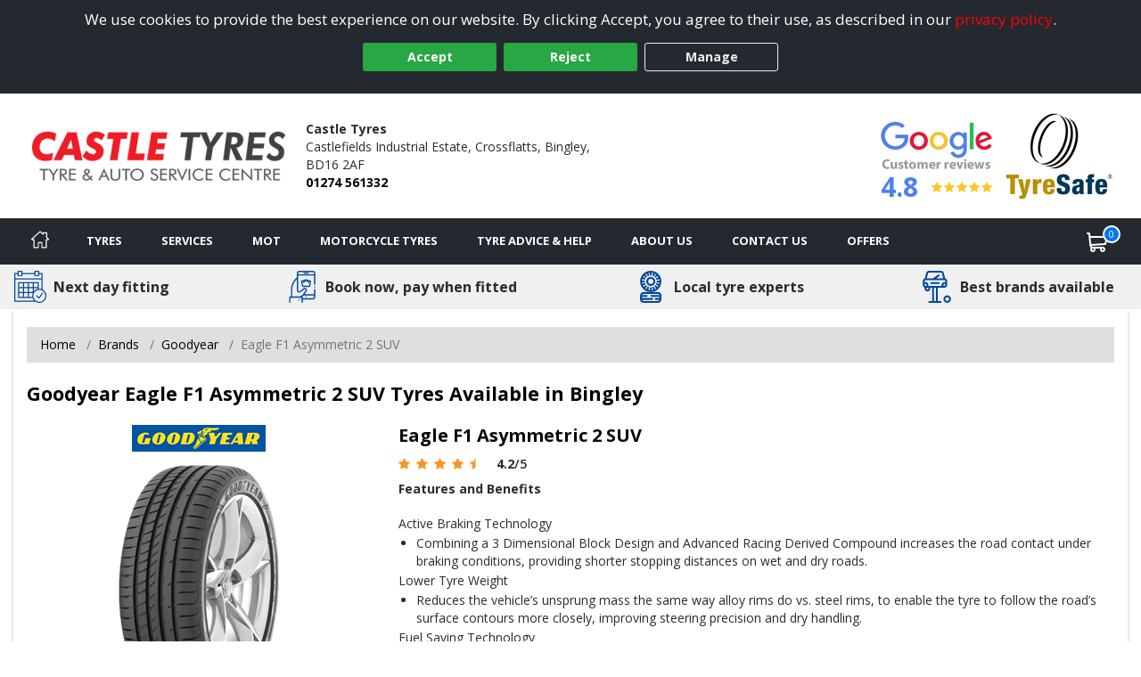

--- FILE ---
content_type: text/html; charset=utf-8
request_url: https://www.bingley-tyres.co.uk/tyre/details/goodyear/eagle-f1-asymmetric-2-suv
body_size: 25265
content:

<!DOCTYPE html>
<!-- Site Online -->
<!--[if IE 7 ]> <html class="IE7" lang="en"> <![endif]-->
<!--[if IE 8 ]> <html class="IE8" lang="en"> <![endif]-->
<!--[if IE 9 ]> <html class="IE9" lang="en"> <![endif]-->
<!--[if (gt IE 9)|!(IE)]><!-->
<html lang="en">
<!--<![endif]-->



<head>

    <script>
        window.dataLayer = window.dataLayer || [];
        function gtag() { dataLayer.push(arguments); }

        if (localStorage.getItem('consentMode') === null) {
            gtag('consent', 'default', {
                'ad_storage': 'denied',
                'analytics_storage': 'denied',
                'personalization_storage': 'denied',
                'functionality_storage': 'denied',
                'security_storage': 'denied',
                'ad_personalization': 'denied',
                'ad_user_data': 'denied'
            });
        }
        else {
            gtag('consent', 'default', JSON.parse(localStorage.getItem('consentMode')));
        }
    </script>

    

    <link rel="canonical" href="https://www.bingley-tyres.co.uk/tyre/details/goodyear/eagle-f1-asymmetric-2-suv" />

    
    

    <!-- Google Tag Manager -->
    <script>
        (function (w, d, s, l, i) {
            w[l] = w[l] || []; w[l].push({
                'gtm.start':
                    new Date().getTime(), event: 'gtm.js'
            }); var f = d.getElementsByTagName(s)[0],
                j = d.createElement(s), dl = l != 'dataLayer' ? '&l=' + l : ''; j.async = true; j.src =
                    'https://www.googletagmanager.com/gtm.js?id=' + i + dl; f.parentNode.insertBefore(j, f);
        })(window, document, 'script', 'dataLayer', 'GTM-5DPMF8P');
    </script>
    <!-- End Google Tag Manager -->

<script>window.dataLayer = window.dataLayer || [];</script>


    


    <meta charset="utf-8" />
<meta http-equiv="X-UA-Compatible" content="IE=edge" />
<title>Goodyear Eagle F1 Asymmetric 2 SUV Tyres in Bingley</title>
<meta name="description" content="Goodyear Eagle F1 Asymmetric 2 SUV tyres with online booking for next day fitting by Castle Tyres in Bingley" />

<meta name="author" content="Silkmoth Ltd, https://www.silkmoth.com" />
<meta name="viewport" content="width=device-width, initial-scale=1.0, user-scalable=yes">
<link rel="preconnect" href="https://fonts.gstatic.com" />
<link rel="preconnect" href="https://fonts.googleapis.com" />
<link rel="preconnect" href="https://www.googletagmanager.com" />

<!-- CSS -->

<link href='/content/bootstrap-css?v=sr-b8QTX-38LPaobxn4Sr2XuxYlNHxsFgcGIMFwHkjg1' rel='stylesheet' type='text/css'>

<link href='/content/font-awesome.css?v=SB8R80xt1lGIkAsZEQ87K12DVYEynDhIFz1zKiT59R81' rel='stylesheet' type='text/css'>

<link href='/content/preload-css?v=gSpkCO3YscfOlEooQfy2oDJjtTZrtyzz8uz_90T9-201' rel='stylesheet' type='text/css'>

<link href='/content/async-css?v=EDdw1JVz2wHEzaloJODncYVBshiryNYMQ1kH48qZMJM1' rel='stylesheet' type='text/css'>



<link href='/content/online-css?v=DRG60S3pyzaqqI1HH3WN77SV8HXa9HsitKmcIApYyPY1' rel='stylesheet' type='text/css'>


<link href='/tyresandservice.css' rel='stylesheet' type='text/css'>



<link rel="stylesheet" href="/content/bootstrap-4-grid.min.css" />



<!-- JS -->
    <script type="text/javascript">
        !(function (cfg) { function e() { cfg.onInit && cfg.onInit(i) } var S, u, D, t, n, i, C = window, x = document, w = C.location, I = "script", b = "ingestionendpoint", E = "disableExceptionTracking", A = "ai.device."; "instrumentationKey"[S = "toLowerCase"](), u = "crossOrigin", D = "POST", t = "appInsightsSDK", n = cfg.name || "appInsights", (cfg.name || C[t]) && (C[t] = n), i = C[n] || function (l) { var d = !1, g = !1, f = { initialize: !0, queue: [], sv: "7", version: 2, config: l }; function m(e, t) { var n = {}, i = "Browser"; function a(e) { e = "" + e; return 1 === e.length ? "0" + e : e } return n[A + "id"] = i[S](), n[A + "type"] = i, n["ai.operation.name"] = w && w.pathname || "_unknown_", n["ai.internal.sdkVersion"] = "javascript:snippet_" + (f.sv || f.version), { time: (i = new Date).getUTCFullYear() + "-" + a(1 + i.getUTCMonth()) + "-" + a(i.getUTCDate()) + "T" + a(i.getUTCHours()) + ":" + a(i.getUTCMinutes()) + ":" + a(i.getUTCSeconds()) + "." + (i.getUTCMilliseconds() / 1e3).toFixed(3).slice(2, 5) + "Z", iKey: e, name: "Microsoft.ApplicationInsights." + e.replace(/-/g, "") + "." + t, sampleRate: 100, tags: n, data: { baseData: { ver: 2 } }, ver: 4, seq: "1", aiDataContract: undefined } } var h = -1, v = 0, y = ["js.monitor.azure.com", "js.cdn.applicationinsights.io", "js.cdn.monitor.azure.com", "js0.cdn.applicationinsights.io", "js0.cdn.monitor.azure.com", "js2.cdn.applicationinsights.io", "js2.cdn.monitor.azure.com", "az416426.vo.msecnd.net"], k = l.url || cfg.src; if (k) { if ((n = navigator) && (~(n = (n.userAgent || "").toLowerCase()).indexOf("msie") || ~n.indexOf("trident/")) && ~k.indexOf("ai.3") && (k = k.replace(/(\/)(ai\.3\.)([^\d]*)$/, function (e, t, n) { return t + "ai.2" + n })), !1 !== cfg.cr) for (var e = 0; e < y.length; e++)if (0 < k.indexOf(y[e])) { h = e; break } var i = function (e) { var a, t, n, i, o, r, s, c, p, u; f.queue = [], g || (0 <= h && v + 1 < y.length ? (a = (h + v + 1) % y.length, T(k.replace(/^(.*\/\/)([\w\.]*)(\/.*)$/, function (e, t, n, i) { return t + y[a] + i })), v += 1) : (d = g = !0, o = k, c = (p = function () { var e, t = {}, n = l.connectionString; if (n) for (var i = n.split(";"), a = 0; a < i.length; a++) { var o = i[a].split("="); 2 === o.length && (t[o[0][S]()] = o[1]) } return t[b] || (e = (n = t.endpointsuffix) ? t.location : null, t[b] = "https://" + (e ? e + "." : "") + "dc." + (n || "services.visualstudio.com")), t }()).instrumentationkey || l.instrumentationKey || "", p = (p = p[b]) ? p + "/v2/track" : l.endpointUrl, (u = []).push((t = "SDK LOAD Failure: Failed to load Application Insights SDK script (See stack for details)", n = o, r = p, (s = (i = m(c, "Exception")).data).baseType = "ExceptionData", s.baseData.exceptions = [{ typeName: "SDKLoadFailed", message: t.replace(/\./g, "-"), hasFullStack: !1, stack: t + "\nSnippet failed to load [" + n + "] -- Telemetry is disabled\nHelp Link: https://go.microsoft.com/fwlink/?linkid=2128109\nHost: " + (w && w.pathname || "_unknown_") + "\nEndpoint: " + r, parsedStack: [] }], i)), u.push((s = o, t = p, (r = (n = m(c, "Message")).data).baseType = "MessageData", (i = r.baseData).message = 'AI (Internal): 99 message:"' + ("SDK LOAD Failure: Failed to load Application Insights SDK script (See stack for details) (" + s + ")").replace(/\"/g, "") + '"', i.properties = { endpoint: t }, n)), o = u, c = p, JSON && ((r = C.fetch) && !cfg.useXhr ? r(c, { method: D, body: JSON.stringify(o), mode: "cors" }) : XMLHttpRequest && ((s = new XMLHttpRequest).open(D, c), s.setRequestHeader("Content-type", "application/json"), s.send(JSON.stringify(o)))))) }, a = function (e, t) { g || setTimeout(function () { !t && f.core || i() }, 500), d = !1 }, T = function (e) { var n = x.createElement(I), e = (n.src = e, cfg[u]); return !e && "" !== e || "undefined" == n[u] || (n[u] = e), n.onload = a, n.onerror = i, n.onreadystatechange = function (e, t) { "loaded" !== n.readyState && "complete" !== n.readyState || a(0, t) }, cfg.ld && cfg.ld < 0 ? x.getElementsByTagName("head")[0].appendChild(n) : setTimeout(function () { x.getElementsByTagName(I)[0].parentNode.appendChild(n) }, cfg.ld || 0), n }; T(k) } try { f.cookie = x.cookie } catch (p) { } function t(e) { for (; e.length;)!function (t) { f[t] = function () { var e = arguments; d || f.queue.push(function () { f[t].apply(f, e) }) } }(e.pop()) } var r, s, n = "track", o = "TrackPage", c = "TrackEvent", n = (t([n + "Event", n + "PageView", n + "Exception", n + "Trace", n + "DependencyData", n + "Metric", n + "PageViewPerformance", "start" + o, "stop" + o, "start" + c, "stop" + c, "addTelemetryInitializer", "setAuthenticatedUserContext", "clearAuthenticatedUserContext", "flush"]), f.SeverityLevel = { Verbose: 0, Information: 1, Warning: 2, Error: 3, Critical: 4 }, (l.extensionConfig || {}).ApplicationInsightsAnalytics || {}); return !0 !== l[E] && !0 !== n[E] && (t(["_" + (r = "onerror")]), s = C[r], C[r] = function (e, t, n, i, a) { var o = s && s(e, t, n, i, a); return !0 !== o && f["_" + r]({ message: e, url: t, lineNumber: n, columnNumber: i, error: a, evt: C.event }), o }, l.autoExceptionInstrumented = !0), f }(cfg.cfg), (C[n] = i).queue && 0 === i.queue.length ? (i.queue.push(e), i.trackPageView({})) : e(); })({
            src: "https://js.monitor.azure.com/scripts/b/ai.3.gbl.min.js",
            // name: "appInsights",
            // ld: 0,
            // useXhr: 1,
            crossOrigin: "anonymous",
            // onInit: null,
            // cr: 0,
            cfg: { // Application Insights Configuration
                connectionString: "InstrumentationKey=22a23ac1-989a-415b-867d-5e93f7b50853;IngestionEndpoint=https://westeurope-5.in.applicationinsights.azure.com/;LiveEndpoint=https://westeurope.livediagnostics.monitor.azure.com/;ApplicationId=3f5d56aa-74d9-43cf-aa69-0b8b979e2be4"
            }
        });
    </script>


        <link href="/file/getfile/79297/favicon__20260106t102641?max=150" rel="icon" type="image/x-icon" />
        <link href="/file/getfile/79297/favicon__20260106t102641?max=150" rel="shortcut icon" type="image/x-icon" />

    
    


    

    
</head>

<body>
    
    

    <!-- Google Tag Manager (noscript) -->
    <noscript>
        <iframe src="https://www.googletagmanager.com/ns.html?id=GTM-5DPMF8P"
                height="0" width="0" style="display:none;visibility:hidden"></iframe>
    </noscript>
    <!-- End Google Tag Manager (noscript) -->


    
    

    


    <div class="cookie-banner text-center" id="cookie-container">
    <div class="row m-0">
        <div class="col-xs-12 m-auto">
            We use cookies to provide the best experience on our website. By clicking Accept, you agree to their use, as described in our <a class="d-inline-block sm-click" data-smid="Cookie Privacy Link" href="/privacy-policy" rel="nofollow">privacy policy</a>.
            <div class="row d-flex justify-content-center">
                <button id="btnCookiePolicyAccept" class="btn btn-primary d-inline-block px-3 m-1 sm-click" data-smid="Cookie Accept">Accept</button>
                <button id="btnCookiePolicyReject" class="btn btn-primary d-inline-block px-3 m-1 sm-click" data-smid="Cookie Reject">Reject</button>
                <button id="btnCookiePolicyManage" class="btn btn-outline-primary d-inline-block px-3 m-1 sm-click" data-smid="Cookie Manage">Manage</button>
            </div>
        </div>
    </div>
</div>






    
<form action="/servicesns/getdeliverymessages" data-ajax="true" data-ajax-failure="GetDeliveryMessage_Failure" data-ajax-mode="replace" data-ajax-success="GetDeliveryMessage_Success" data-ajax-update="#missing-element" id="ajaxDeliveryForm" method="post"></form>



    <div class="header-container">
        

<header class="header">
    <div class="lower">
        <div class="container-fluid container-fluid-alt">
            <div class="row-fluid flex-middle">
                <div class="span3">
                    <div class="logoContainer">
                            <a href="/" aria-label="View home page">
                                    <picture>
        <source type="image/webp" srcset="/file/getwebpimage/69810/castletyresbingleylogo?maxwidth=300&maxheight=110"  />
        <img  src="/file/getfile/69810/castletyresbingleylogo?width=300&height=110" class="logo"   alt="Bingley Tyres"     />
    </picture>

                            </a>

                    </div>

                </div>

                <div class="span4 hidden-phone">
                    <span class="d-block font-weight-bold">Castle Tyres</span>
                    <span class="d-inline-block">Castlefields Industrial Estate,</span>
                        <span class="d-inline-block">Crossflatts,</span>
                    <span class="d-inline-block">Bingley,</span>
                    <span class="d-inline-block">BD16 2AF</span>
                    <span class="d-block font-weight-bold"><a class="sm-click phone-link" data-smdetail="4CASTYRE" data-smid="Telephone Number Click/Touch" href="tel:01274 561332" onclick="capturePhone();ga(&#39;send&#39;, &#39;event&#39;, &#39;Phone Call Tracking&#39;, &#39;Click/Touch&#39;, &#39;4CASTYRE&#39;);">01274 561332</a></span>
                </div>

                <div class="span5 hidden-phone">
                                <span class="hide">
                <span>5</span>
            </span>
        <div id="accreditations">
            <ul class="accreditations-list text-right-desktop text-center-mobile">

                    <li>
<a class='google-review-widget sm-click' data-smid='Show Google Reviews' onclick="javascript:ShowModalPopup('Castle Tyres', 'GoogleReview')">
                            <picture>
        <source type="image/webp" srcset="/images/google-widget.webp" loading="lazy" />
        <img  src="/images/google-widget.png"   loading="lazy" alt="Google reviews for Castle Tyres" title="Rating = 4.80 from 259 reviews."    />
    </picture>



                        <div class="rating-container">
                            <span class="rating" title="Rating = 4.80 from 259 reviews.">4.8</span>

                            <span title="Rating = 4.80 from 259 reviews.">
                                        <i class="fa fa-star"></i>
                                        <i class="fa fa-star"></i>
                                        <i class="fa fa-star"></i>
                                        <i class="fa fa-star"></i>
                                        <i class="fa fa-star"></i>
                            </span>
                        </div>
</a>                    </li>

                        <li>
                            <a href="/tyreinfo/tyresafe" target="_blank" class="sm-click" data-smid="View Accreditation" aria-label="View Accreditation" data-smdetail="TyreSafe">
                                    <picture>
        <source type="image/webp" srcset="//assets.tyresandservice.co.uk/images/accreditations/tyresafe-accreditation.webp" loading="lazy" />
        <img  src="//assets.tyresandservice.co.uk/images/accreditations/tyresafe-accreditation.png"   loading="lazy" alt="TyreSafe" title="TyreSafe"    />
    </picture>

                            </a>
                        </li>
            </ul>
        </div>
   
                </div>

            </div>

        </div>
        


<a class='google-review-widget-mobile sm-click' data-smid="View Google Reviews Modal" onclick="javascript:ShowModalPopup('Castle Tyres', 'GoogleReview')">    <div class="container">
        <div class="row center">
            <div class="span2"></div>
            <div class="span8">
                   <picture>
        <source type="image/webp" srcset="/images/google-widget-mobile.webp" loading="lazy" />
        <img  src="/images/google-widget-mobile.png" class="meganav-google"  loading="lazy" alt="Google reviews for Castle Tyres" title="Google reviews for Castle Tyres"    />
    </picture>


                <div class="rating-container">
                    <span>
                                <i class="fa fa-star"></i>
                                <i class="fa fa-star"></i>
                                <i class="fa fa-star"></i>
                                <i class="fa fa-star"></i>
                                <i class="fa fa-star"></i>
                    </span>
                </div>
            </div>
            <div class="span2"></div>
        </div>
    </div>
</a>
    </div>
</header>



<input id="hidLong" type="hidden" value="-1.84763" />
<input id="hidLat" type="hidden" value="53.85956" />
<input id="hidPostcode" type="hidden" value="BD16 2AF" />
<input id="hidTrading" type="hidden" value="Castle Tyres" />
<input id="hidAddress1" type="hidden" value="Castlefields Industrial Estate" />
<input id="hidAddress2" type="hidden" value="Crossflatts" />
<input id="hidTown" type="hidden" value="Bingley" />
<input id="hidCounty" type="hidden" value="West Yorkshire" />
<input id="hidAddressFull" type="hidden" value="Castlefields Industrial Estate, Crossflatts, Bingley, West Yorkshire, BD16 2AF" />
<input id="hidUsesAdvanced" type="hidden" value="False" />
<input id="hidTradingName" type="hidden" value="Castle Tyres" />
<input id="hidProvidesMobileFitting" type="hidden" value="0" />
<input id="hidTelephone" type="hidden" value="01274 561332" />
<input id="hidEmail" type="hidden" value="office@castletyresbingley.co.uk" />


    <input id="hidRadius" type="hidden" value="" />
    <input id="hidColours" type="hidden" value="" />
    <input id="hidPostcodes" type="hidden" value="" />

<input id="hidUrl" type="hidden" value="https://www.bingley-tyres.co.uk" />

<button class="menu-mobile menu-open">
    <img src="/Images/Navigation/menu.svg" alt="Menu" />
</button>

<div class="mobile-icons">
<a href="/basket" class="position-relative" aria-label="View basket">
    <img src="/Images/Navigation/cart.svg" style="height: 24px; width: 24px;" alt="Basket" />
    <span class="basket-counter counter-mimic"></span>
</a>

    <a class="sm-click phone-link" data-smdetail="4CASTYRE" data-smid="Telephone Number Click/Touch" href="tel:01274 561332" onclick="capturePhone();ga(&#39;send&#39;, &#39;event&#39;, &#39;Phone Call Tracking&#39;, &#39;Click/Touch&#39;, &#39;4CASTYRE&#39;);"><img src="/Images/Navigation/phone.svg" alt='Phone' loading='lazy' /></a>
</div>

<div id="menu-container" class="menu-container">
    <div id="menu" class="menu">
        <div class="mobile-upper">
            <button class="menu-mobile menu-close">
                <svg xmlns="http://www.w3.org/2000/svg" xmlns:xlink="http://www.w3.org/1999/xlink" version="1.1" id="Capa_1" x="0px" y="0px" viewBox="0 0 512.001 512.001" style="height:20px; width: 20px; enable-background:new 0 0 512.001 512.001;" xml:space="preserve" width="512" height="512"><g><g>
                <g>
                <path d="M284.286,256.002L506.143,34.144c7.811-7.811,7.811-20.475,0-28.285c-7.811-7.81-20.475-7.811-28.285,0L256,227.717    L34.143,5.859c-7.811-7.811-20.475-7.811-28.285,0c-7.81,7.811-7.811,20.475,0,28.285l221.857,221.857L5.858,477.859    c-7.811,7.811-7.811,20.475,0,28.285c3.905,3.905,9.024,5.857,14.143,5.857c5.119,0,10.237-1.952,14.143-5.857L256,284.287    l221.857,221.857c3.905,3.905,9.024,5.857,14.143,5.857s10.237-1.952,14.143-5.857c7.811-7.811,7.811-20.475,0-28.285    L284.286,256.002z" data-original="#000000" class="active-path" data-old_color="#000000" style="fill:#FFFFFF"></path>
	                </g>
                </svg>
            </button>
            <span class="menu-title">Menu</span>
        </div>

        <ul class="top-nav">

            <li class="home-li">
                <a href="/" class="item-icon home sm-click" aria-label="Home" data-smid="MegaNav Home">
                    <svg class="home-icon" style="height:20px; width: 20px;" xmlns="http://www.w3.org/2000/svg" xmlns:xlink="http://www.w3.org/1999/xlink" version="1.1" id="Capa_1" x="0px" y="0px" viewBox="0 0 512 512" style="enable-background:new 0 0 512 512;" xml:space="preserve" width="512px" height="512px">
                    <g><g><g><path d="M503.401,228.884l-43.253-39.411V58.79c0-8.315-6.741-15.057-15.057-15.057H340.976c-8.315,0-15.057,6.741-15.057,15.057    v8.374l-52.236-47.597c-10.083-9.189-25.288-9.188-35.367-0.001L8.598,228.885c-8.076,7.36-10.745,18.7-6.799,28.889    c3.947,10.189,13.557,16.772,24.484,16.772h36.689v209.721c0,8.315,6.741,15.057,15.057,15.057h125.913    c8.315,0,15.057-6.741,15.057-15.057V356.931H293v127.337c0,8.315,6.741,15.057,15.057,15.057h125.908    c8.315,0,15.057-6.741,15.056-15.057V274.547h36.697c10.926,0,20.537-6.584,24.484-16.772    C514.147,247.585,511.479,236.245,503.401,228.884z M433.965,244.433c-8.315,0-15.057,6.741-15.057,15.057v209.721h-95.793    V341.874c0-8.315-6.742-15.057-15.057-15.057H203.942c-8.315,0-15.057,6.741-15.057,15.057v127.337h-95.8V259.49    c0-8.315-6.741-15.057-15.057-15.057H36.245l219.756-200.24l74.836,68.191c4.408,4.016,10.771,5.051,16.224,2.644    c5.454-2.41,8.973-7.812,8.973-13.774V73.847h74.002v122.276c0,4.237,1.784,8.276,4.916,11.13l40.803,37.18H433.965z" data-original="#000000" class="active-path" data-old_color="#000000" fill="#fff" /></g></g> </g>
                    </svg>
                    <span class="home-text">Home</span>
                </a>
            </li>

            <li class="mobile-item">
                <a href="/?search=tyres" rel="nofollow" class="item-icon search sm-click" aria-label="Search for tyres" data-smid="MegaNav Tyre Search">Search for tyres</a>
            </li>

            <li>
                <a href="javascript:void(0)" rel="nofollow" class="item-icon tyre" aria-label="Tyres">Tyres</a>

                <ul class="wrap">
                    <li class="return-title">Tyres</li>

                    <li class="flex-75">
                        <ul class="wrap mobile-mt-0">
                                <li class="flex-33 mobile-p-0">
                                    <h4 class="sub-title">Tyres we offer</h4>
                                    <ul class="mobile-standard">
                                            <li><a href="/content/details/232/4x4-tyres" class="sm-click" aria-label="4x4 Tyres" data-smid="MegaNav Tyres We Offer" data-smdetail="4x4 Tyres">4x4 Tyres</a></li>
                                            <li><a href="/content/details/237/car-tyres" class="sm-click" aria-label="Car Tyres" data-smid="MegaNav Tyres We Offer" data-smdetail="Car Tyres">Car Tyres</a></li>
                                            <li><a href="/content/details/235/motorcycle-tyres" class="sm-click" aria-label="Motorcycle Tyres" data-smid="MegaNav Tyres We Offer" data-smdetail="Motorcycle Tyres">Motorcycle Tyres</a></li>
                                            <li><a href="/content/details/236/van-tyres" class="sm-click" aria-label="Van Tyres" data-smid="MegaNav Tyres We Offer" data-smdetail="Van Tyres">Van Tyres</a></li>
                                    </ul>
                                </li>

                                <li class="flex-33 mobile-p-0">
                                    <h4 class="sub-title">Specialist Tyres</h4>
                                    <ul class="mobile-standard">
                                            <li><a href="/content/details/233/all-season-tyres" class="sm-click" aria-label="All Season Tyres" data-smid="MegaNav Specialist Tyres" data-smdetail="All Season Tyres">All Season Tyres</a></li>
                                            <li><a href="/content/details/348/electric-vehicle-tyres" class="sm-click" aria-label="Electric Vehicle Tyres" data-smid="MegaNav Specialist Tyres" data-smdetail="Electric Vehicle Tyres">Electric Vehicle Tyres</a></li>
                                            <li><a href="/content/details/234/high-performance-tyres" class="sm-click" aria-label="High Performance Tyres" data-smid="MegaNav Specialist Tyres" data-smdetail="High Performance Tyres">High Performance Tyres</a></li>
                                            <li><a href="/content/details/238/run-flat-tyres" class="sm-click" aria-label="Run Flat Tyres" data-smid="MegaNav Specialist Tyres" data-smdetail="Run Flat Tyres">Run Flat Tyres</a></li>
                                            <li><a href="/content/details/239/winter-tyres" class="sm-click" aria-label="Winter Tyres" data-smid="MegaNav Specialist Tyres" data-smdetail="Winter Tyres">Winter Tyres</a></li>
                                    </ul>
                                </li>

                                <li class="flex-33 mobile-p-0">
                                    <h4 class="sub-title">Popular Vehicle Makes</h4>
                                    <ul class="mobile-standard">
                                            <li><a href="/tyre-reviews-by-vehicle/ford" class="sm-click" aria-label="Ford" data-smid="MegaNav Popular Makes" data-smdetail="Ford">Ford</a></li>
                                            <li><a href="/tyre-reviews-by-vehicle/vauxhall" class="sm-click" aria-label="Vauxhall" data-smid="MegaNav Popular Makes" data-smdetail="Vauxhall">Vauxhall</a></li>
                                            <li><a href="/tyre-reviews-by-vehicle/volkswagen" class="sm-click" aria-label="Volkswagen" data-smid="MegaNav Popular Makes" data-smdetail="Volkswagen">Volkswagen</a></li>
                                            <li><a href="/tyre-reviews-by-vehicle/nissan" class="sm-click" aria-label="Nissan" data-smid="MegaNav Popular Makes" data-smdetail="Nissan">Nissan</a></li>
                                            <li><a href="/tyre-reviews-by-vehicle/audi" class="sm-click" aria-label="Audi" data-smid="MegaNav Popular Makes" data-smdetail="Audi">Audi</a></li>
                                            <li><a href="/tyre-reviews-by-vehicle/peugeot" class="sm-click" aria-label="Peugeot" data-smid="MegaNav Popular Makes" data-smdetail="Peugeot">Peugeot</a></li>
                                            <li><a href="/tyre-reviews-by-vehicle/bmw" class="sm-click" aria-label="BMW" data-smid="MegaNav Popular Makes" data-smdetail="BMW">BMW</a></li>
                                            <li><a href="/tyre-reviews-by-vehicle/citroen" class="sm-click" aria-label="Citroen" data-smid="MegaNav Popular Makes" data-smdetail="Citroen">Citroen</a></li>
                                            <li><a href="/tyre-reviews-by-vehicle/toyota" class="sm-click" aria-label="Toyota" data-smid="MegaNav Popular Makes" data-smdetail="Toyota">Toyota</a></li>
                                            <li><a href="/tyre-reviews-by-vehicle/renault" class="sm-click" aria-label="Renault" data-smid="MegaNav Popular Makes" data-smdetail="Renault">Renault</a></li>
                                        <li><a href="/tyre-reviews-by-vehicle" class="sm-click" aria-label="View popular vehicles" data-smid="MegaNav Popular Makes" data-smdetail="View All"><strong>View all popular</strong></a></li>
                                    </ul>
                                </li>

                                <li class="flex-100 mobile-p-0 mt-4">
                                    <h4 class="sub-title">Tyre Manufacturers</h4>

                                    <ul class="col-list mt-0">
                                            <li class="flex-33">
                                                <h5 class="group-title">Mid-range</h5>
                                                <ul class="standard mobile-standard fill-width">
                                                        <li><a href="/tyre/brand/1247/falken-tyres" class="sm-click" aria-label="Falken Tyres" data-smid="MegaNav Manufacturers" data-smdetail="Falken Tyres">Falken Tyres</a></li>
                                                        <li><a href="/tyre/brand/1255/general-tire-tyres" class="sm-click" aria-label="General Tire Tyres" data-smid="MegaNav Manufacturers" data-smdetail="General Tire Tyres">General Tire Tyres</a></li>
                                                        <li><a href="/tyre/brand/187/gt-radial-tyres" class="sm-click" aria-label="GT Radial Tyres" data-smid="MegaNav Manufacturers" data-smdetail="GT Radial Tyres">GT Radial Tyres</a></li>
                                                        <li><a href="/tyre/brand/1267/kormoran-tyres" class="sm-click" aria-label="Kormoran Tyres" data-smid="MegaNav Manufacturers" data-smdetail="Kormoran Tyres">Kormoran Tyres</a></li>
                                                        <li><a href="/tyre/brand/986/petlas-tyres" class="sm-click" aria-label="Petlas Tyres" data-smid="MegaNav Manufacturers" data-smdetail="Petlas Tyres">Petlas Tyres</a></li>
                                                        <li><a href="/tyre/brand/1317/sumitomo-tyres" class="sm-click" aria-label="Sumitomo Tyres" data-smid="MegaNav Manufacturers" data-smdetail="Sumitomo Tyres">Sumitomo Tyres</a></li>
                                                        <li><a href="/tyre/brand/1323/toyo-tyres" class="sm-click" aria-label="Toyo Tyres" data-smid="MegaNav Manufacturers" data-smdetail="Toyo Tyres">Toyo Tyres</a></li>
                                                </ul>
                                            </li>
                                                                                    <li class="flex-33">
                                                <h5 class="group-title">Premium</h5>
                                                <ul class="standard mobile-standard fill-width">
                                                        <li><a href="/tyre/brand/1219/bf-goodrich-tyres" class="sm-click" aria-label="BF Goodrich Tyres" data-smid="MegaNav Manufacturers" data-smdetail="BF Goodrich Tyres">BF Goodrich Tyres</a></li>
                                                        <li><a href="/tyre/brand/1223/bridgestone-tyres" class="sm-click" aria-label="Bridgestone Tyres" data-smid="MegaNav Manufacturers" data-smdetail="Bridgestone Tyres">Bridgestone Tyres</a></li>
                                                        <li><a href="/tyre/brand/1231/continental-tyres" class="sm-click" aria-label="Continental Tyres" data-smid="MegaNav Manufacturers" data-smdetail="Continental Tyres">Continental Tyres</a></li>
                                                        <li><a href="/tyre/brand/1243/dunlop-tyres" class="sm-click" aria-label="Dunlop Tyres" data-smid="MegaNav Manufacturers" data-smdetail="Dunlop Tyres">Dunlop Tyres</a></li>
                                                        <li><a href="/tyre/brand/1258/goodyear-tyres" class="sm-click" aria-label="Goodyear Tyres" data-smid="MegaNav Manufacturers" data-smdetail="Goodyear Tyres">Goodyear Tyres</a></li>
                                                        <li><a href="/tyre/brand/1272/michelin-tyres" class="sm-click" aria-label="Michelin Tyres" data-smid="MegaNav Manufacturers" data-smdetail="Michelin Tyres">Michelin Tyres</a></li>
                                                        <li><a href="/tyre/brand/1293/pirelli-tyres" class="sm-click" aria-label="Pirelli Tyres" data-smid="MegaNav Manufacturers" data-smdetail="Pirelli Tyres">Pirelli Tyres</a></li>
                                                </ul>
                                            </li>
                                                                                    <li class="flex-33">
                                                <h5 class="group-title">Budget</h5>
                                                <ul class="standard mobile-standard fill-width">
                                                        <li><a href="/tyre/brand/764/insa-eco-tyres" class="sm-click" aria-label="Insa Eco Tyres" data-smid="MegaNav Manufacturers" data-smdetail="Insa Eco Tyres">Insa Eco Tyres</a></li>
                                                        <li><a href="/tyre/brand/592/runway-tyres" class="sm-click" aria-label="Runway Tyres" data-smid="MegaNav Manufacturers" data-smdetail="Runway Tyres">Runway Tyres</a></li>
                                                </ul>
                                            </li>
                                    </ul>
                                </li>


                        </ul>
                    </li>

                        <li class="flex-25 right">
                            <h4 class="sub-title">Tyre Offers</h4>
                                    <div class="mobile-padded py-2 right">
                                        <a href="/content/promotional/79208/2026+terms+and+conditions+for+10+and+30+off" class="meganav-mobilebanner sm-click" aria-label="View more" data-smid="MegaNav Tyre Offers" data-smdetail="Top Banner - /content/promotional/79208/2026+terms+and+conditions+for+10+and+30+off" style="border:0px;" >
                                            <picture>
                                                <source type="image/webp" srcset="/file/getwebpimage/79209/dunlop_mobile" />
                                                <img src="/file/getfile/79209/dunlop_mobile" class="img-fluid" alt="Banner" loading="lazy" />
                                            </picture>
                                        </a>
                                    </div>

                                    <div class="mobile-padded pt-2 border-top right">
                                        <a href="/content/promotional/79180/20+off+2+and+40+off+4+tyres+18+inch+and+above+2026" class="meganav-mobilebanner sm-click" aria-label="View more" data-smid="MegaNav Tyre Offers" data-smdetail="Bottom Banner - /content/promotional/79180/20+off+2+and+40+off+4+tyres+18+inch+and+above+2026" style="border:0px;" >
                                            <picture>
                                                <source type="image/webp" srcset="/file/getwebpimage/79181/tyreclick_jan_2026_480_x_480_" />
                                                <img src="/file/getfile/79181/tyreclick_jan_2026_480_x_480_" class="img-fluid" alt="Banner" loading="lazy" />
                                            </picture>
                                        </a>
                                    </div>

                                <div class="mt-2 pt-2 clear">
                                    <a href="/Content/Promotions" onclick="javascript: window.location.href = '/Content/Promotions';"
                                       class="btn btn-added sm-click mt-2 pt-3 mx-auto d-block clear pe-auto" data-smid="MegaNav View All Tyre Offers" aria-label="View all offers">
                                        View All Offers
                                    </a>
                                </div>
                        </li>

                </ul>
            </li>

            <li>
                <a href="javascript:void(0)" rel="nofollow" onmouseover="javascript: loadServices()" onclick="javascript: loadServices()" class="item-icon service" aria-label="Services">Services</a>
                <ul>
                    <li class="return-title">Services</li>
                        <li class="flex-25 right" id="liMobileServices">
                            <h4 class="sub-title">Request A Quote</h4>
                                <ul class="fill-width service-item">
                                    <li class="service" data-imgsrc="/Images/Navigation/service.svg" onclick="javascript: window.location.href='/services/servicing';">
                                        <a href="/services/servicing" class="btn btn-added sm-click" data-smid="MegaNav Service Quote" data-smdetail="Servicing" aria-label="Request a servicing quote">
                                            Servicing
                                        </a>
                                    </li>
                                </ul>

                                <ul class="fill-width service-item">
                                    <li class="repair" data-imgsrc="/Images/car-repair.svg" onclick="javascript: window.location.href='/services/repairs';">
                                        <a href="/services/repairs" class="btn btn-added sm-click" data-smid="MegaNav Service Quote" data-smdetail="Repairs" aria-label="Request a quote for repairs">
                                            Repairs
                                        </a>
                                    </li>
                                </ul>
                        </li>

                        <li>
                            <h4 class="sub-title">Popular Services</h4>
                            <ul>
                                        <li><a href="/services/servicing" class="sm-click" data-smid="MegaNav Service Quote" data-smdetail="Servicing" aria-label="Servicing">Servicing</a></li>
                                        <li><a href="/services/repairs" class="sm-click" data-smid="MegaNav Service Quote" data-smdetail="Repairs" aria-label="Repairs">Repairs</a></li>
                                                                        <li><a href="/services/details/8/mot" class="sm-click" data-smid="MegaNav Popular Services" aria-label="MOT" data-smdetail="MOT">MOT</a></li>
                            </ul>
                        </li>
                                            <li class="flex-50">
                            <h4 class="sub-title">All Services</h4>
                            <ul class="fill-width">
                                    <li><a href="/services/details/16/battery-check" class="sm-click" data-smid="MegaNav All Services" aria-label="Battery Check" data-smdetail="Battery Check">Battery Check</a></li>
                                    <li><a href="/services/details/2/brake-inspection" class="sm-click" data-smid="MegaNav All Services" aria-label="Brake Inspection" data-smdetail="Brake Inspection">Brake Inspection</a></li>
                                    <li><a href="/services/details/4/bulb-replacement" class="sm-click" data-smid="MegaNav All Services" aria-label="Bulb Replacement" data-smdetail="Bulb Replacement">Bulb Replacement</a></li>
                                    <li><a href="/services/details/50/car-service-major" class="sm-click" data-smid="MegaNav All Services" aria-label="Car Service Major" data-smdetail="Car Service Major">Car Service Major</a></li>
                                    <li><a href="/services/details/30/diagnostics-check" class="sm-click" data-smid="MegaNav All Services" aria-label="Diagnostics Check" data-smdetail="Diagnostics Check">Diagnostics Check</a></li>
                                    <li><a href="/services/details/33/emergency-mobile-fitting" class="sm-click" data-smid="MegaNav All Services" aria-label="Emergency Mobile Fitting" data-smdetail="Emergency Mobile Fitting">Emergency Mobile Fitting</a></li>
                                    <li><a href="/services/details/34/front-wheel-alignment" class="sm-click" data-smid="MegaNav All Services" aria-label="Front Wheel Alignment" data-smdetail="Front Wheel Alignment">Front Wheel Alignment</a></li>
                                    <li><a href="/services/details/32/locking-wheel-nut-removal" class="sm-click" data-smid="MegaNav All Services" aria-label="Locking Wheel Nut Removal" data-smdetail="Locking Wheel Nut Removal">Locking Wheel Nut Removal</a></li>
                                    <li><a href="/services/details/8/mot" class="sm-click" data-smid="MegaNav All Services" aria-label="MOT" data-smdetail="MOT">MOT</a></li>
                                    <li><a href="/services/details/10/nitrogen-inflation" class="sm-click" data-smid="MegaNav All Services" aria-label="Nitrogen Inflation" data-smdetail="Nitrogen Inflation">Nitrogen Inflation</a></li>
                                    <li><a href="/services/details/48/same-day-fitting" class="sm-click" data-smid="MegaNav All Services" aria-label="Same Day Fitting" data-smdetail="Same Day Fitting">Same Day Fitting</a></li>
                                    <li><a href="/services/details/19/suspension-check" class="sm-click" data-smid="MegaNav All Services" aria-label="Suspension Check" data-smdetail="Suspension Check">Suspension Check</a></li>
                                    <li><a href="/services/details/45/tpms-check" class="sm-click" data-smid="MegaNav All Services" aria-label="TPMS Check" data-smdetail="TPMS Check">TPMS Check</a></li>
                                    <li><a href="/services/details/13/tyre-repair" class="sm-click" data-smid="MegaNav All Services" aria-label="Tyre Repair" data-smdetail="Tyre Repair">Tyre Repair</a></li>
                                    <li><a href="/services/details/20/vehicle-health-check" class="sm-click" data-smid="MegaNav All Services" aria-label="Vehicle Health Check " data-smdetail="Vehicle Health Check ">Vehicle Health Check </a></li>
                                    <li><a href="/services/details/14/wheel-alignment" class="sm-click" data-smid="MegaNav All Services" aria-label="Wheel Alignment" data-smdetail="Wheel Alignment">Wheel Alignment</a></li>
                                    <li><a href="/services/details/47/free-wheel-alignment-check" class="sm-click" data-smid="MegaNav All Services" aria-label="Wheel Alignment Check" data-smdetail="Wheel Alignment Check">Wheel Alignment Check</a></li>
                                    <li><a href="/services/details/21/wheel-balance-check" class="sm-click" data-smid="MegaNav All Services" aria-label="Wheel Balance Check" data-smdetail="Wheel Balance Check">Wheel Balance Check</a></li>
                                    <li><a href="/services/details/22/winter-check" class="sm-click" data-smid="MegaNav All Services" aria-label="Winter Check" data-smdetail="Winter Check">Winter Check</a></li>
                            </ul>
                        </li>

                        <li class="flex-25" id="liServices">
                            <h4 class="sub-title">Request A Quote</h4>
                                <ul class="fill-width service-item">
                                    <li class="service" data-imgsrc="/Images/Navigation/service.svg" onclick="javascript: window.location.href='/services/servicing';">
                                        <a href="/services/servicing" class="btn btn-added sm-click" aria-label="Servicing" data-smid="MegaNav Service Quote" data-smdetail="Servicing">
                                            Servicing
                                        </a>
                                    </li>
                                </ul>

                                <ul class="fill-width service-item">
                                    <li class="repair" data-imgsrc="/Images/car-repair.svg" onclick="javascript: window.location.href='/services/repairs';">
                                        <a href="/services/repairs" class="btn btn-added sm-click" data-smid="MegaNav Service Quote" aria-label="Repairs" data-smdetail="Repairs">
                                            Repairs
                                        </a>
                                    </li>
                                </ul>
                        </li>
                </ul>
            </li>

                <li>
                    <a href="javascript:void(0)" rel="nofollow" class="item-icon mot" aria-label="MOT">MOT</a>
                    <ul>
                        <li class="return-title">MOT</li>

                            <li>
                                <h4 class="sub-title">Book your MOT</h4>
                                <ul>
                                        <li><a href="/services/mot" class="sm-click" aria-label="Book an MOT" data-smid="MegaNav MOT Book" data-smdetail="Book an MOT">Book an MOT</a></li>
                                                                            <li><a href="/mot-reminder" class="sm-click" aria-label="MOT Reminder" data-smid="MegaNav MOT Reminder">MOT Reminder</a></li>
                                </ul>
                            </li>

                            <li>
                                <h4 class="sub-title">About your MOT</h4>
                                <ul>
                                        <li><a href="/motinfo/mot-faqs" class="sm-click" aria-label="MOT FAQs" data-smid="MegaNav MOT About" data-smdetail="MOT FAQs">MOT FAQs</a></li>
                                        <li><a href="/motinfo/mot-test" class="sm-click" aria-label="The MOT Test" data-smid="MegaNav MOT About" data-smdetail="The MOT Test">The MOT Test</a></li>
                                </ul>
                            </li>


                    </ul>
                </li>

                <li>
                    <a href="javascript:void(0)" rel="nofollow" onmouseover="javascript: loadMotorcycle()" onclick="javascript: loadMotorcycle()" class="item-icon motorcycle" aria-label="Motorcycle Tyres">Motorcycle Tyres</a>
                    <ul>
                        <li class="return-title">Motorcycle Tyres</li>

                        <li class="flex-25 right" id="liMobileMotorcycle">
                            <h4 class="sub-title">Search Motorcyle Tyres</h4>
                            <ul class="fill-width service-item">
                                <li class="motorcycle" onclick="javascript: window.location.href='/bike';">
                                    <a href="/bike" class="btn btn-added sm-click" data-smid="MegaNav Motorcycle Search" aria-label="Search motorcycle tyres">
                                        Search
                                    </a>
                                </li>
                            </ul>
                        </li>


                            <li>
                                <h4 class="sub-title">Tyres we offer</h4>
                                <ul>
                                        <li><a href="/content/details/311/adventure-motorcycle-tyres" class="sm-click" aria-label="Adventure Motorcycle Tyres" data-smid="MegaNav Motorcycle Tyres We Offer" data-smdetail="Adventure Motorcycle Tyres">Adventure Motorcycle Tyres</a></li>
                                        <li><a href="/content/details/312/cross-ply-motorcycle-tyres" class="sm-click" aria-label="Cross ply Motorcycle Tyres" data-smid="MegaNav Motorcycle Tyres We Offer" data-smdetail="Cross ply Motorcycle Tyres">Cross ply Motorcycle Tyres</a></li>
                                        <li><a href="/content/details/313/custom-and-cruiser-motorcycle-tyres" class="sm-click" aria-label="Custom and Cruiser Motorcycle Tyres" data-smid="MegaNav Motorcycle Tyres We Offer" data-smdetail="Custom and Cruiser Motorcycle Tyres">Custom and Cruiser Motorcycle Tyres</a></li>
                                        <li><a href="/content/details/314/enduro-motorcycle-tyres" class="sm-click" aria-label="Enduro Motorcycle Tyres" data-smid="MegaNav Motorcycle Tyres We Offer" data-smdetail="Enduro Motorcycle Tyres">Enduro Motorcycle Tyres</a></li>
                                        <li><a href="/content/details/315/motocross-motorcycle-tyres" class="sm-click" aria-label="Motocross Motorcycle Tyres" data-smid="MegaNav Motorcycle Tyres We Offer" data-smdetail="Motocross Motorcycle Tyres">Motocross Motorcycle Tyres</a></li>
                                        <li><a href="/content/details/316/racing-street-motorcycle-tyres" class="sm-click" aria-label="Racing Street Motorcycle Tyres" data-smid="MegaNav Motorcycle Tyres We Offer" data-smdetail="Racing Street Motorcycle Tyres">Racing Street Motorcycle Tyres</a></li>
                                        <li><a href="/content/details/317/scooter-motorcycle-tyres" class="sm-click" aria-label="Scooter Motorcycle Tyres" data-smid="MegaNav Motorcycle Tyres We Offer" data-smdetail="Scooter Motorcycle Tyres">Scooter Motorcycle Tyres</a></li>
                                        <li><a href="/content/details/318/sport-motorcycle-tyres" class="sm-click" aria-label="Sport Motorcycle Tyres" data-smid="MegaNav Motorcycle Tyres We Offer" data-smdetail="Sport Motorcycle Tyres">Sport Motorcycle Tyres</a></li>
                                        <li><a href="/content/details/319/sport-touring-motorcycle-tyres" class="sm-click" aria-label="Sport Touring Motorcycle Tyres" data-smid="MegaNav Motorcycle Tyres We Offer" data-smdetail="Sport Touring Motorcycle Tyres">Sport Touring Motorcycle Tyres</a></li>
                                </ul>
                            </li>

                            <li class="flex-50">
                                <h4 class="sub-title">Motorcycle Tyre Manufacturers</h4>
                                <ul class="fill-width">
                                        <li><a href="/tyre/brand/1216/avon-motorcycle-tyres" class="sm-click" aria-label="Avon Motorcycle Tyres" data-smid="MegaNav Motorcycle Manufacturers" data-smdetail="Avon Motorcycle Tyres">Avon Motorcycle Tyres</a></li>
                                        <li><a href="/tyre/brand/1223/bridgestone-motorcycle-tyres" class="sm-click" aria-label="Bridgestone Motorcycle Tyres" data-smid="MegaNav Motorcycle Manufacturers" data-smdetail="Bridgestone Motorcycle Tyres">Bridgestone Motorcycle Tyres</a></li>
                                        <li><a href="/tyre/brand/1231/continental-motorcycle-tyres" class="sm-click" aria-label="Continental Motorcycle Tyres" data-smid="MegaNav Motorcycle Manufacturers" data-smdetail="Continental Motorcycle Tyres">Continental Motorcycle Tyres</a></li>
                                        <li><a href="/tyre/brand/1243/dunlop-motorcycle-tyres" class="sm-click" aria-label="Dunlop Motorcycle Tyres" data-smid="MegaNav Motorcycle Manufacturers" data-smdetail="Dunlop Motorcycle Tyres">Dunlop Motorcycle Tyres</a></li>
                                        <li><a href="/tyre/brand/229/eurogrip-motorcycle-tyres" class="sm-click" aria-label="EUROGRIP Motorcycle Tyres" data-smid="MegaNav Motorcycle Manufacturers" data-smdetail="EUROGRIP Motorcycle Tyres">EUROGRIP Motorcycle Tyres</a></li>
                                        <li><a href="/tyre/brand/1273/metzeler-motorcycle-tyres" class="sm-click" aria-label="Metzeler Motorcycle Tyres" data-smid="MegaNav Motorcycle Manufacturers" data-smdetail="Metzeler Motorcycle Tyres">Metzeler Motorcycle Tyres</a></li>
                                        <li><a href="/tyre/brand/1272/michelin-motorcycle-tyres" class="sm-click" aria-label="Michelin Motorcycle Tyres" data-smid="MegaNav Motorcycle Manufacturers" data-smdetail="Michelin Motorcycle Tyres">Michelin Motorcycle Tyres</a></li>
                                        <li><a href="/tyre/brand/1293/pirelli-motorcycle-tyres" class="sm-click" aria-label="Pirelli Motorcycle Tyres" data-smid="MegaNav Motorcycle Manufacturers" data-smdetail="Pirelli Motorcycle Tyres">Pirelli Motorcycle Tyres</a></li>
                                </ul>
                            </li>


                        <li class="flex-25" id="liMotorcycle">
                            <h4 class="sub-title">Search Motorcyle Tyres</h4>

                            <ul class="fill-width service-item">
                                <li class="motorcycle" onclick="javascript: window.location.href='/bike';">
                                    <a href="/bike" class="btn btn-added sm-click" data-smid="MegaNav MegaNav Motorcycle Search" aria-label="Search motorcycle tyres">
                                        Search
                                    </a>
                                </li>
                            </ul>

                        </li>

                    </ul>
                </li>


            <li>
                <a href="javascript:void(0)" rel="nofollow" class="item-icon help" aria-label="Tyre advice">Tyre Advice &amp; Help</a>
                <ul>
                    <li class="return-title">Tyre Advice &amp; Help</li>

                        <li>
                            <h4 class="sub-title">Help</h4>
                            <ul>
                                    <li><a href="/tyreinfo/tyre-labelling" class="sm-click" aria-label="Tyre Labelling" data-smid="MegaNav Tyre Help" data-smdetail="Tyre Labelling">Tyre Labelling</a></li>
                                    <li><a href="/tyreinfo/tyre-pressure" class="sm-click" aria-label="Tyre Pressure" data-smid="MegaNav Tyre Help" data-smdetail="Tyre Pressure">Tyre Pressure</a></li>
                                    <li><a href="/tyreinfo/tyresafe" class="sm-click" aria-label="TyreSafe" data-smid="MegaNav Tyre Help" data-smdetail="TyreSafe">TyreSafe</a></li>
                            </ul>
                        </li>


                        <li>
                            <h4 class="sub-title">Advice</h4>
                            <ul>
                                    <li><a href="/faq/booking-faq" class="sm-click" aria-label="Booking FAQ" data-smid="MegaNav Tyre Advice" data-smdetail="Booking FAQ">Booking FAQ</a></li>
                                    <li><a href="/tyreinfo/driving-rain-driving-safely" class="sm-click" aria-label="Driving Rain Driving Safely" data-smid="MegaNav Tyre Advice" data-smdetail="Driving Rain Driving Safely">Driving Rain Driving Safely</a></li>
                            </ul>
                        </li>

                        <li>
                            <h4 class="sub-title">How to Guides</h4>
                            <ul>
                                    <li><a href="/tyreinfo/guide-to-alignment" class="sm-click" aria-label="Guide to Alignment" data-smid="MegaNav How To Guides" data-smdetail="Guide to Alignment">Guide to Alignment</a></li>
                                    <li><a href="/tyreinfo/guide-to-tyre-wall-marking" class="sm-click" aria-label="Guide to Tyre Wall Markings" data-smid="MegaNav How To Guides" data-smdetail="Guide to Tyre Wall Markings">Guide to Tyre Wall Markings</a></li>
                            </ul>
                        </li>


                </ul>
            </li>




            <li>
                <a href="javascript:void(0)" rel="nofollow" class="item-icon mot" aria-label="About Us">About Us</a>
                <ul>
                    <li class="return-title">About Us</li>

                    <li>
                        <h4 class="sub-title">About</h4>
                        <ul>
                            <li><a href="/about" class="item-icon about sm-click" aria-label="Read about us" data-smid="MegaNav About Us">About Us</a></li>
                            <li>
                                <a href="/reviews" class="item-icon review sm-click" aria-label="View reviews" data-smid="MegaNav Reviews">Reviews</a>
                            </li>
                        </ul>
                    </li>

                    <li>
                        <h4 class="sub-title">Opening Hours</h4>
                        <ul>
                            <li>

<div>
    
    <strong class="meganav-hide">Opening hours</strong>

    <div class="hours-row">
        <div>Monday:</div>
        <div><span content="Mo 08:00 - 17:00">08:00 - 17:00</span></div>
    </div>

    <div class="hours-row">
        <div>Tuesday:</div>
        <div><span content="Tu 08:00 - 17:00">08:00 - 17:00</span></div>
    </div>

    <div class="hours-row">
        <div>Wednesday:</div>
        <div><span content="We 08:00 - 17:00">08:00 - 17:00</span></div>
    </div>

    <div class="hours-row">
        <div>Thursday:</div>
        <div><span content="Th 08:00 - 17:00">08:00 - 17:00</span></div>
    </div>

    <div class="hours-row">
        <div>Friday:</div>
        <div><span content="Fr 08:00 - 17:00">08:00 - 17:00</span></div>
    </div>

    <div class="hours-row">
        <div>Saturday:</div>
        <div><span content="Sa 08:00 - 12:00">08:00 - 12:00</span></div>
    </div>

    <div class="hours-row">
        <div>Sunday:</div>
        <div><span content="Su Closed">Closed</span></div>
    </div>


</div>


</li>
                        </ul>
                    </li>

                    <li class="ml-3 pull-right">
                        <h4 class="sub-title">Areas Served</h4>
                        <ul>
                            <li><span class="text-right">Bingley, Cottingley, Eldwick, Harden, Keighley, Bradford, Ilkley, Baildon, Hawksworth, Hainworth, Riddlesden, Shipley, Cullingworth, Burley woodhead, Guisley, Haworth</span></li>
                        </ul>
                    </li>
                </ul>
            </li>

            <li>
                <a href="javascript:void(0)" rel="nofollow" onmouseover="javascript: loadMap()" onclick="javascript: loadMap()" class="item-icon phone sm-click" data-smid="Contact Us" aria-label="Contact us" data-smdetail="MegaNav">Contact Us</a>
                <ul class="contact-menu">
                    <li class="return-title">Contact Us</li>
                    <li class="contact-menu-item contact-menu-company">
                        <h4 class="sub-title">Company Information</h4>
                        <ul>
                            <li class="mb-3">

<div id="address">
	<strong>Castle Tyres</strong><br/>
	<div><div class='adr'><address><div class='street-address'>Castlefields Industrial Estate</div><div class='street-address'>Crossflatts</div><div class='extended-address'>Bingley</div><div class='extended-address'>West Yorkshire</div><div class='postal-code'>BD16 2AF</div></address></div></div>
</div></li>
                            <li class="list-item-icon list-item-phone mb-2 sm-click" data-smdetail="Telephone Link"><a class="sm-click phone-link" data-smdetail="4CASTYRE" data-smid="Telephone Number Click/Touch" href="tel:01274 561332" onclick="capturePhone();ga(&#39;send&#39;, &#39;event&#39;, &#39;Phone Call Tracking&#39;, &#39;Click/Touch&#39;, &#39;4CASTYRE&#39;);">01274 561332</a></li>

                                <li class="list-item-icon list-item-email mb-3">

                                    <div class="wrap-email">
                                        <a class="sm-click" data-smid="Email Click/Touch" data-smdetail="4CASTYRE" aria-label="Email us" href="mailto:office@castletyresbingley.co.uk">
                                            <span>office@castletyresbingley.co.uk</span>
                                        </a>
                                    </div>

                                </li>


                            <li>

<div id="follow-us">

        <dl class="footer-social">
            <dt class="subtitle">Follow us</dt>
                        <dd><a rel="nofollow" href="https://www.facebook.com/Castletyresbingley/" target="_blank" class="sm-click" data-smid="Social Media Click/Touch" aria-label="Facebook" data-smdetail="Facebook"><span class="fa fa-facebook-square"></span></a></dd>
        </dl>

</div></li>
                        </ul>
                    </li>
                    <li class="contact-menu-item contact-menu-opening">
                        <h4 class="sub-title">Opening Hours</h4>
                        <ul>
                            <li class="mb-3">

<div>
    
    <strong class="meganav-hide">Opening hours</strong>

    <div class="hours-row">
        <div>Monday:</div>
        <div><span content="Mo 08:00 - 17:00">08:00 - 17:00</span></div>
    </div>

    <div class="hours-row">
        <div>Tuesday:</div>
        <div><span content="Tu 08:00 - 17:00">08:00 - 17:00</span></div>
    </div>

    <div class="hours-row">
        <div>Wednesday:</div>
        <div><span content="We 08:00 - 17:00">08:00 - 17:00</span></div>
    </div>

    <div class="hours-row">
        <div>Thursday:</div>
        <div><span content="Th 08:00 - 17:00">08:00 - 17:00</span></div>
    </div>

    <div class="hours-row">
        <div>Friday:</div>
        <div><span content="Fr 08:00 - 17:00">08:00 - 17:00</span></div>
    </div>

    <div class="hours-row">
        <div>Saturday:</div>
        <div><span content="Sa 08:00 - 12:00">08:00 - 12:00</span></div>
    </div>

    <div class="hours-row">
        <div>Sunday:</div>
        <div><span content="Su Closed">Closed</span></div>
    </div>


</div>


</li>
                            <li><a class="btn btn-primary sm-click" data-smdetail="MegaNav" data-smid="Contact Us" href="/contact">Contact Us</a></li>
                        </ul>
                    </li>
                    <li class="contact-menu-item contact-menu-map ml-auto flex-40" id="liMap">
                        <h4 class="sub-title">Map</h4>
                        <ul>
                            <li>
                                <div id="menuMap" class="map-static"></div>
                                    <a class="btn btn-outline-secondary mt-2 sm-click" data-smid="MegaNav Directions" rel="nofollow" aria-label="View directions" href="https://maps.google.com/maps?saddr=&daddr=53.85956,-1.84763" target="_blank" id="lnk-directions" title="Open in #APP#">Want Directions?</a>
                            </li>
                        </ul>
                    </li>
                </ul>
            </li>

                <li>
                    <a href="/Content/Promotions" onclick="javascript: window.location.href = '/Content/Promotions';"
                       class="item-icon review sm-click" aria-label="View offers" data-smid="MegaNav Offers">Offers</a>
                </li>


            <li class="ml-auto basket-nav">
<a href="/basket" class="position-relative" aria-label="View basket">
    <svg class="basket-icon" id="Layer_1" enable-background="new 0 0 511.343 511.343" height="512" viewBox="0 0 511.343 511.343" width="512" xmlns="http://www.w3.org/2000/svg"><path d="m490.334 106.668h-399.808l-5.943-66.207c-.972-10.827-10.046-19.123-20.916-19.123h-42.667c-11.598 0-21 9.402-21 21s9.402 21 21 21h23.468c12.825 142.882-20.321-226.415 24.153 269.089 1.714 19.394 12.193 40.439 30.245 54.739-32.547 41.564-2.809 102.839 50.134 102.839 43.942 0 74.935-43.826 59.866-85.334h114.936c-15.05 41.455 15.876 85.334 59.866 85.334 35.106 0 63.667-28.561 63.667-63.667s-28.561-63.667-63.667-63.667h-234.526c-15.952 0-29.853-9.624-35.853-23.646l335.608-19.724c9.162-.538 16.914-6.966 19.141-15.87l42.67-170.67c3.308-13.234-6.71-26.093-20.374-26.093zm-341.334 341.337c-11.946 0-21.666-9.72-21.666-21.667s9.72-21.667 21.666-21.667c11.947 0 21.667 9.72 21.667 21.667s-9.72 21.667-21.667 21.667zm234.667 0c-11.947 0-21.667-9.72-21.667-21.667s9.72-21.667 21.667-21.667 21.667 9.72 21.667 21.667-9.72 21.667-21.667 21.667zm47.366-169.726-323.397 19.005-13.34-148.617h369.142z" fill="#00499B" /></svg>
    <span class="basket-counter" id="basket-item-count">0</span>
</a>
            </li>

        </ul>
    </div>
</div>





    </div>

    

<div class="bg-light-grey remove-padding">
    <div class="container-fluid container-alt">

            <div class="usp-container hidden-phone">
                    <div class="usp usp-main ">
                        <span>Next day fitting</span>
                    </div>
                    <div class="usp usp-main ">
                        <span>Book now, pay when fitted</span>
                    </div>
                    <div class="usp usp-main ">
                        <span>Local tyre experts</span>
                    </div>
                    <div class="usp usp-main ">
                        <span>Best brands available</span>
                    </div>
            </div>
    </div>
</div>




    <div class="inner-page-container">
        <div id="inner-page" class="container-fluid ">
            
            <div id="main-content">
                





    <nav aria-label="breadcrumb">
        <ol class="breadcrumb">
                <li class="breadcrumb-item"><a href="/" class="sm-click" data-smid="Brands Breadcrumb Click" aria-label="View Home page" data-smdetail="Home">Home</a></li>

                <li class="breadcrumb-item"><a href="/tyre/brands" aria-label="View  Brands" class="sm-click" data-smid="Brands Breadcrumb Click" data-smdetail="Brands">Brands</a></li>


                <li class="breadcrumb-item"><a href="/tyre/brand/1258/goodyear-tyres" class="sm-click" data-smid="Brands Breadcrumb Click" aria-label="View Goodyear" data-smdetail="Brand - Goodyear">Goodyear</a></li>

                <li class="breadcrumb-item active" aria-current="page">Eagle F1 Asymmetric 2 SUV</li>
        </ol>
    </nav>
<script type="application/ld+json">{"context":"http://schema.org","type":"BreadcrumbList","name":"Breadcrumbs","itemListElement":[{"type":"ListItem","position":1,"name":"Home","item":"https://www.bingley-tyres.co.uk"},{"type":"ListItem","position":2,"name":"Brands","item":"https://www.bingley-tyres.co.uk/tyre/brands"},{"type":"ListItem","position":3,"name":"Goodyear","item":"https://www.bingley-tyres.co.uk/tyre/brand/1258/goodyear-tyres"},{"type":"ListItem","position":4,"name":"Eagle F1 Asymmetric 2 Suv","item":"https://www.bingley-tyres.co.uk/tyre/details/goodyear/eagle-f1-asymmetric-2-suv"}]}</script>
<h1 class="custom-title m-b-20 product-copy">Goodyear Eagle F1 Asymmetric 2 SUV Tyres Available in Bingley</h1>

<div class="row">

    <div class="col-12 col-lg-4">
    <picture>
        <source type="image/webp" srcset="//assets.tyresandservice.co.uk/images/brand-logos-small/goodyear-logo.webp"  />
        <img  src="//assets.tyresandservice.co.uk/images/brand-logos-small/goodyear-logo.png" class="brand-logo d-block centre"   alt="Goodyear" title="Goodyear"    />
    </picture>
    <picture>
        
        <img  src="//images.tyresandservice.co.uk/imagestore/product/13995/20/154895/c45_13995_goodyear-eagle_f1_asymetric_2_suv_png.png" class="bigTyreImg centre"   alt="Goodyear Eagle F1 Asymmetric 2 SUV" title="Goodyear Eagle F1 Asymmetric 2 SUV"    />
    </picture>
            <div class="clear"></div>
    </div>

    <div class="col-md-8">
        <h2 class="subtitle subtitle-lg m-b-10 product-copy mb-2">Eagle F1 Asymmetric 2 SUV</h2>


        <div class="text-left mb-1">

        <span class="review-rating mr-3">
 <i class="fa fa-star rating-icon"></i>
 <i class="fa fa-star rating-icon"></i>
 <i class="fa fa-star rating-icon"></i>
 <i class="fa fa-star rating-icon"></i>
<i class="fa fa-star-half rating-icon"></i>        </span>
        <span class="font-weight-semibold text-sml"><strong class="text-primary text-md">4.2</strong><span class="text-md">/5</span></span>
        </div>

        <div class="tyre-description">
            <p>
	<strong>Features and Benefits</strong></p>
<div>
	Active Braking Technology</div>
<ul>
	<li>
		Combining a 3 Dimensional Block Design and Advanced Racing Derived Compound increases the road contact under braking conditions, providing shorter stopping distances on wet and dry roads.</li>
</ul>
<div>
	<div>
		Lower Tyre Weight</div>
	<ul>
		<li>
			Reduces the vehicle&rsquo;s unsprung mass the same way alloy rims do vs. steel rims, to enable the tyre to follow the road&rsquo;s surface contours more closely, improving steering precision and dry handling.</li>
	</ul>
	<div>
		<div>
			Fuel Saving Technology</div>
		<ul>
			<li>
				Less material in the tyre and lower heat generation reduces rolling resistance, which can help to reduce fuel consumption and save you money.&rdquo;,,,,The Goodyear Eagle F1 Asymmetric 2 SUV tyre has been developed for advanced high-performance crossover and sport utility vehicles.,&rdquo;The Eagle F1 Asymmetric 2 SUV&rsquo;s tread compound combines Goodyear race traction resins for dry grip, high surface silica for wet traction and high molecular weight polymers to optimise tread stiffness. ActiveBraking Technology 3-dimensional tread element designs increase surface contact with the road to reduce stopping distances during heavy braking, while its wide circumferential grooves disperse water from the tyre footprint. OE of choice for the Porsche Macan and Audi Q7.</li>
		</ul>
	</div>
</div>

        </div>
    </div>

</div>

<input type="hidden" id="hidSessionMakeValue" value="" />
<input type="hidden" id="hidSessionModelValue" value="" />
<input type="hidden" id="AuthKey" value="EF0DE093E89A53228F8C8F3B6EEA31C8A18B3B8B51C353FC41CD0088FC1A47C5" />

    <input type="hidden" id="hidTyreID" value="137376" />

<!-- Only required for left/right tabs -->
<div class="card mt-3 p-2">
    <div class="card-header">
        <ul class="nav nav-tabs card-header-tabs">
            <li class="active"><a href="#tab1" class="sm-click" data-smid="View Details Tab" data-toggle="tab">Available Sizes</a></li>
                <li><a href="#tab2" class="sm-click" data-smid="View Reviews Tab" aria-label="View tyre reviews" onclick="javascript: GetTabbedReviews();" data-toggle="tab">Reviews</a></li>
        </ul>
    </div>
    <div class="card-body p-1">
        <div class="tab-content" id="myTabContent">
            <div class="tab-pane active" id="tab1">
                    <div class="row">
                        <div class="innerTyres px-2">
                            <div class="col-12 px-2 overflow-auto">
                                <table id="treadTable" class="table">
                                    <tr>
                                        <th class="tablehead" colspan="2">Tyre Size</th>
                                        <th class="tablehead">
                                            <div class="right">Fully fitted price per tyre</div>
                                        </th>
                                    </tr>

                                            <tr class="patternResult">
                                                <td colspan="3" class="sub">Size 16 Tyres</td>
                                            </tr>
                                        <tr class="patternResult">
                                            <td colspan="2">

                                                    <a class="product-copy sm-click" href="/tyresearch/details/137376/goodyear-eagle-f1-asymmetric-2-suv" data-smid="View Tyre" aria-label="View tyre details" data-smdetail="Tyre Pattern Page">Goodyear Eagle F1 Asymmetric 2 SUV 215/70R16 100H</a>

                                                <br />
                                                <div class="tyre-icons">
                                                        <div class="d-flex">
                                                            

<div class="mt-2">
        <div class="d-inline mb-2 text-right pr-3">
            <img class="tyre-label-icon mr-2" src="/Images/Search/fuel.svg" alt="Fuel efficiency: C" title="Fuel efficiency: C)">

            <div class="label-info rating-EU21-fuel-c mb-1" title="Fuel efficiency: C">
                C
            </div>
        </div>

        <div class="d-inline mb-2 text-right pr-3">
            <img class="tyre-label-icon mr-2" src="/Images/Search/wet-grip.svg" alt="Wet grip performance: A" title="Wet grip performance: A">

            <div class="label-info rating-EU21-grip-a mb-1" title="Wet grip performance: A">
                A
            </div>
        </div>

        <div class="d-inline mb-2 text-right pr-3">
            <img class="tyre-label-icon mr-2" src="/Images/Search/noise-3.svg" alt="External rolling noise: 70dB" title="External rolling noise: 70dB">

            <div class="font-weight-semibold text-sml db-rating d-inline mb-1" title="External rolling noise: 70dB">
                70dB
            </div>
        </div>

</div>

                                                        </div>
                                                </div>
                                            </td>
                                            <td colspan="1">
<form action="/basket/add" method="post">                                                        <a class="btn btn-primary d-inline sm-click" href="/tyresearch/details/137376/goodyear-eagle-f1-asymmetric-2-suv" data-smid="View Tyre" aria-label="View tyre details" data-smdetail="Tyre Pattern Page">View</a>
</form>                                            </td>
                                        </tr>
                                            <tr class="patternResult">
                                                <td colspan="3" class="sub">Size 17 Tyres</td>
                                            </tr>
                                        <tr class="patternResult">
                                            <td colspan="2">

                                                    <a class="product-copy sm-click" href="/tyresearch/details/136230/goodyear-eagle-f1-asymmetric-2-suv" data-smid="View Tyre" aria-label="View tyre details" data-smdetail="Tyre Pattern Page">Goodyear Eagle F1 Asymmetric 2 SUV 245/65R17 111H</a>

                                                <br />
                                                <div class="tyre-icons">
                                                        <div class="d-flex">
                                                            

<div class="mt-2">
        <div class="d-inline mb-2 text-right pr-3">
            <img class="tyre-label-icon mr-2" src="/Images/Search/fuel.svg" alt="Fuel efficiency: C" title="Fuel efficiency: C)">

            <div class="label-info rating-EU21-fuel-c mb-1" title="Fuel efficiency: C">
                C
            </div>
        </div>

        <div class="d-inline mb-2 text-right pr-3">
            <img class="tyre-label-icon mr-2" src="/Images/Search/wet-grip.svg" alt="Wet grip performance: A" title="Wet grip performance: A">

            <div class="label-info rating-EU21-grip-a mb-1" title="Wet grip performance: A">
                A
            </div>
        </div>

        <div class="d-inline mb-2 text-right pr-3">
            <img class="tyre-label-icon mr-2" src="/Images/Search/noise-3.svg" alt="External rolling noise: 71dB" title="External rolling noise: 71dB">

            <div class="font-weight-semibold text-sml db-rating d-inline mb-1" title="External rolling noise: 71dB">
                71dB
            </div>
        </div>

</div>

                                                        </div>
                                                </div>
                                            </td>
                                            <td colspan="1">
<form action="/basket/add" method="post">                                                        <a class="btn btn-primary d-inline sm-click" href="/tyresearch/details/136230/goodyear-eagle-f1-asymmetric-2-suv" data-smid="View Tyre" aria-label="View tyre details" data-smdetail="Tyre Pattern Page">View</a>
</form>                                            </td>
                                        </tr>
                                            <tr class="patternResult">
                                                <td colspan="3" class="sub">Size 19 Tyres</td>
                                            </tr>
                                        <tr class="patternResult">
                                            <td colspan="2">

                                                    <a class="product-copy sm-click" href="/tyresearch/details/145564/goodyear-eagle-f1-asymmetric-2-suv" data-smid="View Tyre" aria-label="View tyre details" data-smdetail="Tyre Pattern Page">Goodyear Eagle F1 Asymmetric 2 SUV 225/50R19 100V</a>

                                                <br />
                                                <div class="tyre-icons">
                                                        <div class="d-flex">
                                                            

<div class="mt-2">
        <div class="d-inline mb-2 text-right pr-3">
            <img class="tyre-label-icon mr-2" src="/Images/Search/fuel.svg" alt="Fuel efficiency: B" title="Fuel efficiency: B)">

            <div class="label-info rating-EU21-fuel-b mb-1" title="Fuel efficiency: B">
                B
            </div>
        </div>

        <div class="d-inline mb-2 text-right pr-3">
            <img class="tyre-label-icon mr-2" src="/Images/Search/wet-grip.svg" alt="Wet grip performance: A" title="Wet grip performance: A">

            <div class="label-info rating-EU21-grip-a mb-1" title="Wet grip performance: A">
                A
            </div>
        </div>

        <div class="d-inline mb-2 text-right pr-3">
            <img class="tyre-label-icon mr-2" src="/Images/Search/noise-3.svg" alt="External rolling noise: 70dB" title="External rolling noise: 70dB">

            <div class="font-weight-semibold text-sml db-rating d-inline mb-1" title="External rolling noise: 70dB">
                70dB
            </div>
        </div>

</div>

                                                        </div>
                                                </div>
                                            </td>
                                            <td colspan="1">
<form action="/basket/add" method="post">                                                        <a class="btn btn-primary d-inline sm-click" href="/tyresearch/details/145564/goodyear-eagle-f1-asymmetric-2-suv" data-smid="View Tyre" aria-label="View tyre details" data-smdetail="Tyre Pattern Page">View</a>
</form>                                            </td>
                                        </tr>
                                        <tr class="patternResult">
                                            <td colspan="2">

                                                    <a class="product-copy sm-click" href="/tyresearch/details/146777/goodyear-eagle-f1-asymmetric-2-suv" data-smid="View Tyre" aria-label="View tyre details" data-smdetail="Tyre Pattern Page">Goodyear Eagle F1 Asymmetric 2 SUV 235/50R19 103V</a>

                                                <br />
                                                <div class="tyre-icons">
                                                        <div class="d-flex">
                                                            

<div class="mt-2">
        <div class="d-inline mb-2 text-right pr-3">
            <img class="tyre-label-icon mr-2" src="/Images/Search/fuel.svg" alt="Fuel efficiency: B" title="Fuel efficiency: B)">

            <div class="label-info rating-EU21-fuel-b mb-1" title="Fuel efficiency: B">
                B
            </div>
        </div>

        <div class="d-inline mb-2 text-right pr-3">
            <img class="tyre-label-icon mr-2" src="/Images/Search/wet-grip.svg" alt="Wet grip performance: A" title="Wet grip performance: A">

            <div class="label-info rating-EU21-grip-a mb-1" title="Wet grip performance: A">
                A
            </div>
        </div>

        <div class="d-inline mb-2 text-right pr-3">
            <img class="tyre-label-icon mr-2" src="/Images/Search/noise-3.svg" alt="External rolling noise: 70dB" title="External rolling noise: 70dB">

            <div class="font-weight-semibold text-sml db-rating d-inline mb-1" title="External rolling noise: 70dB">
                70dB
            </div>
        </div>

</div>

                                                        </div>
                                                </div>
                                            </td>
                                            <td colspan="1">
<form action="/basket/add" method="post">                                                        <a class="btn btn-primary d-inline sm-click" href="/tyresearch/details/146777/goodyear-eagle-f1-asymmetric-2-suv" data-smid="View Tyre" aria-label="View tyre details" data-smdetail="Tyre Pattern Page">View</a>
</form>                                            </td>
                                        </tr>
                                        <tr class="patternResult">
                                            <td colspan="2">

                                                    <a class="product-copy sm-click" href="/tyresearch/details/112960/goodyear-eagle-f1-asymmetric-2-suv" data-smid="View Tyre" aria-label="View tyre details" data-smdetail="Tyre Pattern Page">Goodyear Eagle F1 Asymmetric 2 SUV 255/55R19 107W</a>

                                                <br />
                                                <div class="tyre-icons">
                                                        <div class="d-flex">
                                                            

<div class="mt-2">
        <div class="d-inline mb-2 text-right pr-3">
            <img class="tyre-label-icon mr-2" src="/Images/Search/fuel.svg" alt="Fuel efficiency: B" title="Fuel efficiency: B)">

            <div class="label-info rating-EU21-fuel-b mb-1" title="Fuel efficiency: B">
                B
            </div>
        </div>

        <div class="d-inline mb-2 text-right pr-3">
            <img class="tyre-label-icon mr-2" src="/Images/Search/wet-grip.svg" alt="Wet grip performance: B" title="Wet grip performance: B">

            <div class="label-info rating-EU21-grip-b mb-1" title="Wet grip performance: B">
                B
            </div>
        </div>

        <div class="d-inline mb-2 text-right pr-3">
            <img class="tyre-label-icon mr-2" src="/Images/Search/noise-3.svg" alt="External rolling noise: 71dB" title="External rolling noise: 71dB">

            <div class="font-weight-semibold text-sml db-rating d-inline mb-1" title="External rolling noise: 71dB">
                71dB
            </div>
        </div>

</div>

                                                        </div>
                                                </div>
                                            </td>
                                            <td colspan="1">
<form action="/basket/add" method="post">                                                        <a class="btn btn-primary d-inline sm-click" href="/tyresearch/details/112960/goodyear-eagle-f1-asymmetric-2-suv" data-smid="View Tyre" aria-label="View tyre details" data-smdetail="Tyre Pattern Page">View</a>
</form>                                            </td>
                                        </tr>
                                        <tr class="patternResult">
                                            <td colspan="2">

                                                    <a class="product-copy sm-click" href="/tyresearch/details/134839/goodyear-eagle-f1-asymmetric-2-suv" data-smid="View Tyre" aria-label="View tyre details" data-smdetail="Tyre Pattern Page">Goodyear Eagle F1 Asymmetric 2 SUV 265/50R19 110Y</a>

                                                <br />
                                                <div class="tyre-icons">
                                                        <div class="d-flex">
                                                            

<div class="mt-2">
        <div class="d-inline mb-2 text-right pr-3">
            <img class="tyre-label-icon mr-2" src="/Images/Search/fuel.svg" alt="Fuel efficiency: C" title="Fuel efficiency: C)">

            <div class="label-info rating-EU21-fuel-c mb-1" title="Fuel efficiency: C">
                C
            </div>
        </div>

        <div class="d-inline mb-2 text-right pr-3">
            <img class="tyre-label-icon mr-2" src="/Images/Search/wet-grip.svg" alt="Wet grip performance: A" title="Wet grip performance: A">

            <div class="label-info rating-EU21-grip-a mb-1" title="Wet grip performance: A">
                A
            </div>
        </div>

        <div class="d-inline mb-2 text-right pr-3">
            <img class="tyre-label-icon mr-2" src="/Images/Search/noise-3.svg" alt="External rolling noise: 72dB" title="External rolling noise: 72dB">

            <div class="font-weight-semibold text-sml db-rating d-inline mb-1" title="External rolling noise: 72dB">
                72dB
            </div>
        </div>

</div>

                                                        </div>
                                                </div>
                                            </td>
                                            <td colspan="1">
<form action="/basket/add" method="post">                                                        <a class="btn btn-primary d-inline sm-click" href="/tyresearch/details/134839/goodyear-eagle-f1-asymmetric-2-suv" data-smid="View Tyre" aria-label="View tyre details" data-smdetail="Tyre Pattern Page">View</a>
</form>                                            </td>
                                        </tr>
                                            <tr class="patternResult">
                                                <td colspan="3" class="sub">Size 22 Tyres</td>
                                            </tr>
                                        <tr class="patternResult">
                                            <td colspan="2">

                                                    <a class="product-copy sm-click" href="/tyresearch/details/136755/goodyear-eagle-f1-asymmetric-2-suv" data-smid="View Tyre" aria-label="View tyre details" data-smdetail="Tyre Pattern Page">Goodyear Eagle F1 Asymmetric 2 SUV 285/45R22 114H</a>

                                                <br />
                                                <div class="tyre-icons">
                                                        <div class="d-flex">
                                                            

<div class="mt-2">
        <div class="d-inline mb-2 text-right pr-3">
            <img class="tyre-label-icon mr-2" src="/Images/Search/fuel.svg" alt="Fuel efficiency: B" title="Fuel efficiency: B)">

            <div class="label-info rating-EU21-fuel-b mb-1" title="Fuel efficiency: B">
                B
            </div>
        </div>

        <div class="d-inline mb-2 text-right pr-3">
            <img class="tyre-label-icon mr-2" src="/Images/Search/wet-grip.svg" alt="Wet grip performance: A" title="Wet grip performance: A">

            <div class="label-info rating-EU21-grip-a mb-1" title="Wet grip performance: A">
                A
            </div>
        </div>

        <div class="d-inline mb-2 text-right pr-3">
            <img class="tyre-label-icon mr-2" src="/Images/Search/noise-3.svg" alt="External rolling noise: 71dB" title="External rolling noise: 71dB">

            <div class="font-weight-semibold text-sml db-rating d-inline mb-1" title="External rolling noise: 71dB">
                71dB
            </div>
        </div>

</div>

                                                        </div>
                                                </div>
                                            </td>
                                            <td colspan="1">
<form action="/basket/add" method="post">                                                        <a class="btn btn-primary d-inline sm-click" href="/tyresearch/details/136755/goodyear-eagle-f1-asymmetric-2-suv" data-smid="View Tyre" aria-label="View tyre details" data-smdetail="Tyre Pattern Page">View</a>
</form>                                            </td>
                                        </tr>
                                </table>
                            </div>
                        </div>
                    </div>
            </div>
            <div class="tab-pane fade" id="tab2">
                <div id="tabbedReviews">
                    <div id="review-loader" class="row hide">
                        <div class="col d-flex justify-content-center pt-2">
                            <img src="/Images/Parts/Twitter-Feed/ajax-loader.gif" alt="Loading" />
                        </div>
                    </div>
                </div>
            </div>
        </div>
    </div>
</div>



<!-- Video Popup -->
<div class="modal hide fade tyre-modal" id="tyre-video-global" tabindex="-1" role="dialog" aria-hidden="true">
    <div class="tyre-modal-inner">
        <div class="tyre-modal-head">
            <h3>Product Video</h3>
            <a href="javascript:void(0)" class="modal-close" data-dismiss="modal" aria-hidden="true">
                <span>X</span>
            </a>
        </div>
        <div class="tyre-modal-body">
            <iframe id="tyre-video-global-frame" class="tyre-video" data-played="false" width="560" height="315" frameborder="0" allowfullscreen></iframe>
        </div>
    </div>
</div>

<script type="application/ld+json">{"@type":"Product","itemCondition":"NewCondition","name":"Eagle F1 Asymmetric 2 SUV","url":"https://www.bingley-tyres.co.uk/tyre/details/goodyear/eagle-f1-asymmetric-2-suv","image":"//images.tyresandservice.co.uk/imagestore/product/13995/20/154895/c45_13995_goodyear-eagle_f1_asymetric_2_suv_png.png","description":"<p>\n\t<strong>Features and Benefits</strong></p>\n<div>\n\tActive Braking Technology</div>\n<ul>\n\t<li>\n\t\tCombining a 3 Dimensional Block Design and Advanced Racing Derived Compound increases the road contact under braking conditions, providing shorter stopping distances on wet and dry roads.</li>\n</ul>\n<div>\n\t<div>\n\t\tLower Tyre Weight</div>\n\t<ul>\n\t\t<li>\n\t\t\tReduces the vehicle&rsquo;s unsprung mass the same way alloy rims do vs. steel rims, to enable the tyre to follow the road&rsquo;s surface contours more closely, improving steering precision and dry handling.</li>\n\t</ul>\n\t<div>\n\t\t<div>\n\t\t\tFuel Saving Technology</div>\n\t\t<ul>\n\t\t\t<li>\n\t\t\t\tLess material in the tyre and lower heat generation reduces rolling resistance, which can help to reduce fuel consumption and save you money.&rdquo;,,,,The Goodyear Eagle F1 Asymmetric 2 SUV tyre has been developed for advanced high-performance crossover and sport utility vehicles.,&rdquo;The Eagle F1 Asymmetric 2 SUV&rsquo;s tread compound combines Goodyear race traction resins for dry grip, high surface silica for wet traction and high molecular weight polymers to optimise tread stiffness. ActiveBraking Technology 3-dimensional tread element designs increase surface contact with the road to reduce stopping distances during heavy braking, while its wide circumferential grooves disperse water from the tyre footprint. OE of choice for the Porsche Macan and Audi Q7.</li>\n\t\t</ul>\n\t</div>\n</div>\n","brand":{"@type":"Brand","name":"Goodyear","@context":"http://schema.org"},"offers":{"@type":"AggregateOffer","url":"https://www.bingley-tyres.co.uk/tyre/details/goodyear/eagle-f1-asymmetric-2-suv","priceCurrency":"GBP","lowPrice":"140.07","highPrice":"262.64","offerCount":"7","itemCondition":"NewCondition","availability":"http://schema.org/InStock","@context":"http://schema.org"},"aggregateRating":{"@type":"AggregateRating","ratingValue":"4.2","bestRating":"5","ratingCount":"6","@context":"http://schema.org"},"@context":"http://schema.org"}</script>


            </div>

        </div>
    </div>


    

<div id="footer" class="p-y-80 p-x-20">
    <div class="container-fluid container-fluid-alt">
        <div class="row-fluid m-b-30">

            <div class="span8">
                <a class="footerLink" href="/" aria-label="View Bingley Home page">Bingley Tyres</a> |
                <a class="footerLink" href="/about" aria-label="Read about us">About Us</a> |
                <a class="footerLink" href="/reviews" aria-label="Read our reviews">Reviews</a> |
                <a class="footerLink" href="/privacy-policy" aria-label="Read our privacy policy">Privacy</a> |
                <a class="footerLink" href="/terms-and-conditions" aria-label="Read our terms and conditions">Terms</a> |
                <a class="footerLink" href="/html-sitemap" aria-label="View Sitemap">Sitemap</a> |
                <a class="footerLink" href="/cookie-settings" aria-label="Read about cookies">Cookies</a> |
                <a class="footerLink" href="/contact" aria-label="Contact us">Contact Us</a>
            </div>

            <div class="span4 text-right-desktop">
                <a href="https://admin.tyresandservice.co.uk" target="_blank" rel="nofollow" class="sm-click" aria-label="Manage my website" data-smid="Manage My Website">Manage my website</a>
            </div>

        </div>

        <div class="row-fluid lower">
            <div class="span4">
                <strong>Castle Tyres</strong>

                <div class="m-b-20">

                    <div class="company-address m-b-20">
                        <div><div class='adr'><address><div class='street-address'>Castlefields Industrial Estate</div><div class='street-address'>Crossflatts</div><div class='extended-address'>Bingley</div><div class='extended-address'>West Yorkshire</div><div class='postal-code'>BD16 2AF</div></address></div></div>
                    </div>

                        <div class="display-field">
                            Telephone: 
                            <a class="sm-click phone-link" data-smdetail="4CASTYRE" data-smid="Telephone Number Click/Touch" href="tel:01274 561332" itemprop="telephone" onclick="capturePhone();ga(&#39;send&#39;, &#39;event&#39;, &#39;Phone Call Tracking&#39;, &#39;Click/Touch&#39;, &#39;4CASTYRE&#39;);">01274 561332</a>
                        </div>


                        <div class="display-field">
                            Email:   <a href="mailto:office@castletyresbingley.co.uk" aria-label="Email us" class="sm-click" data-smid="Email Click/Touch" data-smdetail="4CASTYRE"><span>office@castletyresbingley.co.uk</span></a>
                        </div>

                    
                    <div class="hidden" id="opening-hours">
                        

<div>
    
    <strong class="meganav-hide">Opening hours</strong>

    <div class="hours-row">
        <div>Monday:</div>
        <div><span content="Mo 08:00 - 17:00">08:00 - 17:00</span></div>
    </div>

    <div class="hours-row">
        <div>Tuesday:</div>
        <div><span content="Tu 08:00 - 17:00">08:00 - 17:00</span></div>
    </div>

    <div class="hours-row">
        <div>Wednesday:</div>
        <div><span content="We 08:00 - 17:00">08:00 - 17:00</span></div>
    </div>

    <div class="hours-row">
        <div>Thursday:</div>
        <div><span content="Th 08:00 - 17:00">08:00 - 17:00</span></div>
    </div>

    <div class="hours-row">
        <div>Friday:</div>
        <div><span content="Fr 08:00 - 17:00">08:00 - 17:00</span></div>
    </div>

    <div class="hours-row">
        <div>Saturday:</div>
        <div><span content="Sa 08:00 - 12:00">08:00 - 12:00</span></div>
    </div>

    <div class="hours-row">
        <div>Sunday:</div>
        <div><span content="Su Closed">Closed</span></div>
    </div>


</div>



                    </div>

                </div>
            </div>

            <div class="span8">
            </div>
        </div>

    </div>
</div>





    <div id="modal-popup" class="modal modal-alt hide fade" tabindex="-1" role="dialog" aria-labelledby="myModalLabel" aria-hidden="true">
    <div class="modal-header">
        <button type="button" class="close" data-dismiss="modal" aria-hidden="true"><i class="fa fa-times"></i></button>
        <h3 id="modal-title" class="modal-title"></h3>
    </div>

    <div class="modal-body p-3 p-xl-2">
        <div id="modal-content">
            <img class="p-3" src="/Images/Parts/Twitter-Feed/ajax-loader.gif" loading="lazy" alt="Loading, please wait..." />
        </div>
    </div>
</div>

<style>
    #show-run-flat-info {
        color: #0065AD;
        font-size: 1.1em;
        font-weight: bold;
        cursor: pointer;
    }
</style>


     <input type="hidden" value="bioep_Price_Match_Popup" id="bioep_cookie" />


    
    

    
    <script src="/bundles/jquery?v=BKEASzzXsud3MzsuNH671p6y_EZjIXbAP4AK-MtmTyQ1"></script>

    <script src="/bundles/jquery-validate?v=_hFPQIOiZyLBgkWtUiT90WZeqd-GNEE1fFkBixfSiNw1"></script>

    <script src="/bundles/bootstrap.js?v=FYT1VTOkEHBqlboWRjh48AWy9y90iOuLrJpTvh9gJ1E1"></script>

    <script src="/bundles/global?v=CbSm8mPKGMw_uHew3lVxq9obnwcgHfz_sVaUH-9MoWY1"></script>

    <script src="/bundles/mega-nav?v=sQzzrXWNi6d51HZ6uCOjUn_fWIw0VTo4HU2WEgD5CrE1"></script>


    <script>
        function GetGoogleMapsKey() {
            return "AIzaSyCPTKVjKlY2XIbiy1KhqDYx6syutqo3GQ0";
        }
    </script>
    <script src="/bundles/map?v=i0KWh5W0wocoRcbgsH0ec5WYvx3KKGlZo_GxHbA4DUw1"></script>

    <script async
            src="https://maps.googleapis.com/maps/api/js?key=AIzaSyCPTKVjKlY2XIbiy1KhqDYx6syutqo3GQ0&loading=async&callback=initMap">
    </script>
    <script>
        /* This function is the callback for the script */
        function initMap() {
            if ($('#imgMap').length > 0) {
                initializeMap('imgMap', false, false, true);
            }

            if ($('#imgContactUsMap').length > 0) {
                initializeMap('imgContactUsMap', false, false, false);
            }
        }
    </script>
    <script src='/bundles/ts-analytics?v=7sLggC52NxF-hT94D4v_rlgXWrQ4j6TBStMKGELmRgM1' async></script>

    <script src='/bundles/ts-cookiesV2?v=FMzn_RdEKCD5C5A9A1S58vqrdBGP8ms4a8mmT-VWHKw1' async></script>

    <script src='/bundles/modal-popup?v=8z2Hg-mhJCmcNaocKli2itloUgFN92UHNo85YN96DLc1' async></script>

    <script src="/bundles/flex-slider?v=NojqHgAZYW1W4Om6Ud2OuZk0dA1O_XFsU7ameC21bik1"></script>



    <script src="/bundles/online-js?v=ACA0JcjNlYNpos3OaBeL37WDnY_ZpzrouNH12stLG2Q1"></script>





    
    

    <script src="/bundles/bioep?v=0rZ98bLhx1B0yFleiSAigDQfvWn0OnjuRochv1DRmTM1"></script>

    <script src='/bundles/tyre-reviews?v=flqV-GikoVtS8mmE18etdJrhoSsxj8XS3argLkL-mzE1' async></script>

    <script src='/bundles/tyre-cache-buster?v=ZopvCuRVGXWHAdvDbWE8h1HvvLAslG61s6RG-AVisOo1' async></script>

    <script src='/bundles/youtube-lazy?v=gqjbKwgflqjptvK2x_SDPDurSdYDBvx8wQ7mgY6W3t81' async></script>

    <script src='/bundles/youtube-api?v=gpjxDE_AIZGXS6sBGa7SWHJLplq_LiGEQ36b6F5AlWE1'></script>



    <script type="text/javascript">
    function GetDeliveryMessage_Success(response) {
        if (response.SameDayStockMessage == 'Available to order')
            $('.sdsRunMessage').removeClass('sdsRunMessage').addClass('nowRunMessage');
        else
            $('.sdsRunMessage').html(response.SameDayStockMessage);

        if (response.NowMessage == 'Available to order')
            $('.nowRunMessage').removeClass('nowRunMessage').addClass('nextRunMessage');
        else
            $(".nowRunMessage").html(response.NowMessage);

        $(".nextRunMessage").html(response.NextMessage);

        if (response.NextCheckMins !== undefined && response.NextCheckMins !== null && response.NextCheckMins >= 1) {
            clearInterval(availabilityLoopTimer);            
            availabilityLoopTimer = setInterval(postAvailabilityAjax, (response.NextCheckMins * 60 * 1000));
        }
        else if (response.DelayLoop) {
            /* See CutOffTimer.js - Delay for 30 minutes */
            clearInterval(availabilityLoopTimer);
            availabilityLoopTimer = setInterval(postAvailabilityAjax, (30 * 60 * 1000));
        }

    }

    function GetDeliveryMessage_Failure(response) {

    }

    </script><script>

    function loadMap() {
        var mapDiv = document.getElementById("menuMap");

        if (mapDiv.getAttribute('data-map-created') != "true") {

            var menuMapStyle = $("#menuMap").attr("style");
            var liMap = $("#liMap");
            if (window.matchMedia('screen and (min-width: 768px)').matches && menuMapStyle == undefined) {
                initializeMap('menuMap', false, false, true);
            }
            else if (menuMapStyle == undefined) {
                liMap.hide();
            }
            mapDiv.setAttribute('data-map-created', 'true');
        }
    }

    function loadServices() {
        var liServices = $("#liServices");
        var liMobileServices = $("#liMobileServices");
        if (window.matchMedia('screen and (min-width: 768px)').matches) {
            liServices.show();
            liMobileServices.hide();
        }
        else {
            liServices.hide();
            liMobileServices.show();
        }
    }

    function loadMotorcycle() {
        var liMotorcycle = $("#liMotorcycle");
        var liMobileMotorcycle = $("#liMobileMotorcycle");
        if (window.matchMedia('screen and (min-width: 768px)').matches) {
            liMotorcycle.show();
            liMobileMotorcycle.hide();
        }
        else {
            liMotorcycle.hide();
            liMobileMotorcycle.show();
        }
    }
</script><script>
    function showRunFlatInfo() {
        $('#show-run-flat-info').fadeOut(function () {
            $('#run-flat-detail').fadeIn(function () {
                
            });
        });
    };
</script><script type="text/javascript">

        if (is_touch_device() == false)
        {
            bioEp.init({
                delay: 1,
                cookieExp: 1,
                cookieName: "bioep_Price_Match_Popup",
                html: '<div class="block bg-white exit-upper">	<h2 class="popup-title">Before you go!</h2></div><div class="block exit-lower">	<div class="row-fluid m-b-20">		<div class="span8">			<p>We check our prices regularly to make sure we are offering you the best prices possible.</p><p>To make sure you get the right tyre for the best price, give us a call and we’ll do the rest.</p><p>Call us on: <strong>01274 561332</strong></p>		</div>				<div class="span4">			<img src="/Images/tyre-stack.png" alt="Your local, friendly tyre fitting service!" />		</div>	</div>		<hr>		<h4 class="m-b-10 m-t-10"><strong>Grab an offer...</strong></h4>	<img src="/file/getfile/79208/dunlop_banner" alt = "Bingley" title = "Bingley" /></div>',
                oncopy: 'true',
                analyticsEvent: 'POPUP_PRODUCT'
            });

            $(function () {
                $(".product-copy").attr("oncopy", "bioEp.showPopup();");
            });
        }
    </script>









</body>

</html>